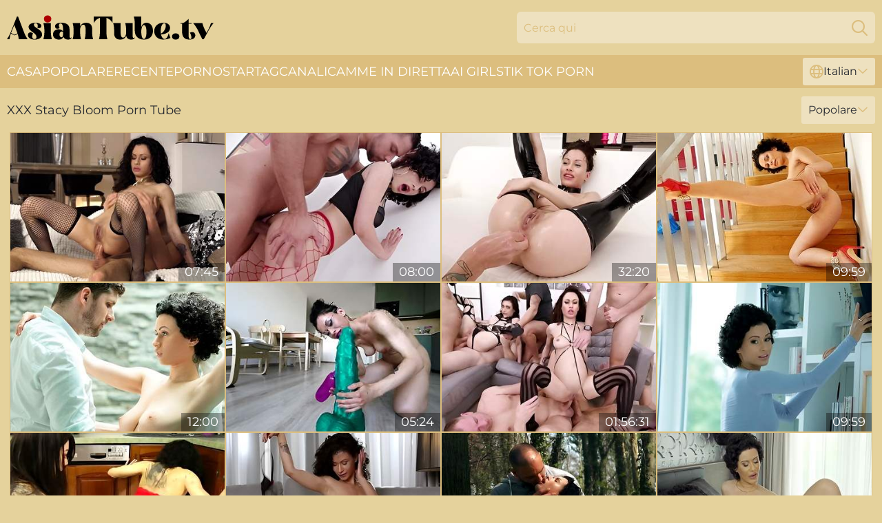

--- FILE ---
content_type: text/html; charset=utf-8
request_url: https://www.asiantube.tv/it/profiles/stacy-bloom/
body_size: 13165
content:
<!DOCTYPE html>
<html lang="it">
<head>
    <script src="/atgqccqd/xgazlhujar/ssbazkb.js" async></script>
    <title>Gratis Stacy Bloom Pornostar Asiatiche Tubo E Video XXX - Asiantube. Tv</title>
    <meta name="description" content="Ti piace Stacy Bloom e stavi cercando un archivio completo di video porno con lei? L'hai trovato 🔥 ! La più grande collezione XXX di video porno sconci con Stacy Bloom solo su AsianTube. TV"/>
    <link rel="canonical" href="https://www.asiantube.tv/it/profiles/stacy-bloom/"/>
    <meta name="referrer" content="always"/>
    <meta http-equiv="Content-Type" content="text/html; charset=UTF-8"/>
    <meta content="width=device-width, initial-scale=0.8, maximum-scale=0.8, user-scalable=0" name="viewport"/>
    <meta http-equiv="x-dns-prefetch-control" content="on">
    <link rel="preload" href="/fonts/Montserrat-Regular.woff2" as="font">
    <link rel="preload" href="/fonts/icons.woff2" as="font">
    <link rel="dns-prefetch" href="https://css.asiantube.tv">
    <link rel="icon" href="/favicon.ico" sizes="any">
    <link rel="icon" type="image/png" href="/favicon-32x32.png" sizes="32x32">
    <link rel="icon" type="image/png" href="/favicon-16x16.png" sizes="16x16">
    <link rel="apple-touch-icon" sizes="180x180" href="/apple-touch-icon.png">
    <link rel="manifest" href="/site.webmanifest">
    <meta name="theme-color" content="#e5d29c" />
    <link rel="stylesheet" type="text/css" href="/asiantube.css?v=1766832967"/>
    <meta name="rating" content="adult" />
    
    <link rel="alternate" hreflang="x-default" href="https://www.asiantube.tv/profiles/stacy-bloom/" />
<link rel="alternate" hreflang="en" href="https://www.asiantube.tv/profiles/stacy-bloom/" />
<link rel="alternate" hreflang="es" href="https://www.asiantube.tv/es/profiles/stacy-bloom/" />
<link rel="alternate" hreflang="de" href="https://www.asiantube.tv/de/profiles/stacy-bloom/" />
<link rel="alternate" hreflang="ru" href="https://www.asiantube.tv/ru/profiles/stacy-bloom/" />
<link rel="alternate" hreflang="nl" href="https://www.asiantube.tv/nl/profiles/stacy-bloom/" />
<link rel="alternate" hreflang="it" href="https://www.asiantube.tv/it/profiles/stacy-bloom/" />
<link rel="alternate" hreflang="fr" href="https://www.asiantube.tv/fr/profiles/stacy-bloom/" />
<link rel="alternate" hreflang="et" href="https://www.asiantube.tv/ee/profiles/stacy-bloom/" />
<link rel="alternate" hreflang="el" href="https://www.asiantube.tv/gr/profiles/stacy-bloom/" />
<link rel="alternate" hreflang="pl" href="https://www.asiantube.tv/pl/profiles/stacy-bloom/" />
<link rel="alternate" hreflang="cs" href="https://www.asiantube.tv/cz/profiles/stacy-bloom/" />
<link rel="alternate" hreflang="da" href="https://www.asiantube.tv/dk/profiles/stacy-bloom/" />
<link rel="alternate" hreflang="no" href="https://www.asiantube.tv/no/profiles/stacy-bloom/" />
<link rel="alternate" hreflang="sv" href="https://www.asiantube.tv/se/profiles/stacy-bloom/" />
<link rel="alternate" hreflang="pt" href="https://www.asiantube.tv/pt/profiles/stacy-bloom/" />
<link rel="alternate" hreflang="ja" href="https://www.asiantube.tv/jp/profiles/stacy-bloom/" />
<link rel="alternate" hreflang="zh" href="https://www.asiantube.tv/cn/profiles/stacy-bloom/" />
<link rel="alternate" hreflang="ko" href="https://www.asiantube.tv/kr/profiles/stacy-bloom/" />
<link rel="alternate" hreflang="fi" href="https://www.asiantube.tv/fi/profiles/stacy-bloom/" />

    <base target="_blank"/>
    <script>
        var cid = 'stacy-bloom';
        var intid = '143137';
        var page_type = 'search';
        var r_count = '434';
        var page_lang = 'it';
    </script>
    <script type="application/ld+json">
    {
        "@context": "https://schema.org",
        "@type": "ProfilePage",
        "name": "Gratis Stacy Bloom Pornostar Asiatiche Tubo E Video XXX - Asiantube. Tv",
        "url": "https://www.asiantube.tv/it/profiles/stacy-bloom/",
        "description": "Ti piace Stacy Bloom e stavi cercando un archivio completo di video porno con lei? L'hai trovato 🔥 ! La più grande collezione XXX di video porno sconci con Stacy Bloom solo su AsianTube. TV",
        "mainEntity": {
            "@type": "Person",
            "name": "Stacy Bloom",
            "url": "https://www.asiantube.tv/it/profiles/stacy-bloom/"
        }
    }
</script>
</head>
<body>
<div class="main">
    <header class="header-desk">
        <div class="s-sites">
            <ul>
                
            </ul>
        </div>
        <div class="header-wrapper">
            <div class="mob-menu-button nav-trigger" data-trigger="nav" aria-label="Navigation" role="button">
                <i class="icon icon-bars" role="img"></i>
            </div>
            <div class="logo">
                <a href="/it/" target="_self">
                    <img alt="Asian Tube" width="300" height="110"
                         src="/asiantubem.svg"/>
                </a>
            </div>
            <div class="mob-menu-button search-trigger" data-trigger="search" aria-label="Search" role="button">
                <i class="icon icon-magnifying-glass" role="img"></i>
            </div>
            <div class="search-container" data-container="search">
                <form action="/it/search/" target="_self" method="POST" role="search" class="search">
                    <input type="text" autocomplete="off" placeholder="Cerca qui" aria-label="Search here" maxlength="100" id="search" class="search__text">
                    <button type="submit" aria-label="Search">
                        <i class="icon icon-magnifying-glass" role="img" aria-label="search"></i>
                    </button>
                    <span class="search-cross" aria-label="clear"><i class="icon icon-xmark-large" role="img"></i></span>
                </form>
            </div>
        </div>
    </header>
    <nav class="nav-wrapper" data-container="nav">
        <ul class="navigation">
            <li><a href="/it/" target="_self">Casa</a></li><li><a href="/it/popular/" target="_self">Popolare</a></li><li><a href="/it/recent/" target="_self">recente</a></li><li><a href="/it/profiles/" target="_self">Pornostar</a></li><li><a href="/it/list/" target="_self">Tag</a></li><li><a href="/it/channel/" target="_self">Canali</a></li>
                
            <li class="s-tab"><a href="/go/cams/" target="_blank" rel="noopener nofollow">camme in diretta</a></li>
            <li class="s-tab"><a href="/go/ai/" target="_blank" rel="noopener nofollow">AI Girls</a></li>
            <li class="s-tab"><a href="/go/tiktok/" target="_blank" rel="noopener nofollow">Tik Tok Porn</a></li>
            <li class="main-sorts-dropdown lang-switcher-container">
  <div class="lang-switcher">
    <div class="item-trigger dropdown_trigger"><i class="icon icon-globe"></i>Italian<i class="icon icon-chevron-down"></i></div>
    <div class="item-container dropdown_container">
      <ul>
        <li class=""><a href="/profiles/stacy-bloom/" target="_self" data-lang="en" class="switcher-lang-item">English</a></li><li class=""><a href="/cn/profiles/stacy-bloom/" target="_self" data-lang="cn" class="switcher-lang-item">Chinese</a></li><li class=""><a href="/cz/profiles/stacy-bloom/" target="_self" data-lang="cz" class="switcher-lang-item">Czech</a></li><li class=""><a href="/dk/profiles/stacy-bloom/" target="_self" data-lang="dk" class="switcher-lang-item">Danish</a></li><li class=""><a href="/nl/profiles/stacy-bloom/" target="_self" data-lang="nl" class="switcher-lang-item">Dutch</a></li><li class=""><a href="/ee/profiles/stacy-bloom/" target="_self" data-lang="ee" class="switcher-lang-item">Estonian</a></li><li class=""><a href="/fi/profiles/stacy-bloom/" target="_self" data-lang="fi" class="switcher-lang-item">Finnish</a></li><li class=""><a href="/fr/profiles/stacy-bloom/" target="_self" data-lang="fr" class="switcher-lang-item">French</a></li><li class=""><a href="/de/profiles/stacy-bloom/" target="_self" data-lang="de" class="switcher-lang-item">German</a></li><li class=""><a href="/gr/profiles/stacy-bloom/" target="_self" data-lang="gr" class="switcher-lang-item">Greek</a></li><li class="active"><a href="/it/profiles/stacy-bloom/" target="_self" data-lang="it" class="switcher-lang-item">Italian</a></li><li class=""><a href="/jp/profiles/stacy-bloom/" target="_self" data-lang="jp" class="switcher-lang-item">Japanese</a></li><li class=""><a href="/kr/profiles/stacy-bloom/" target="_self" data-lang="kr" class="switcher-lang-item">Korean</a></li><li class=""><a href="/no/profiles/stacy-bloom/" target="_self" data-lang="no" class="switcher-lang-item">Norwegian</a></li><li class=""><a href="/pl/profiles/stacy-bloom/" target="_self" data-lang="pl" class="switcher-lang-item">Polish</a></li><li class=""><a href="/pt/profiles/stacy-bloom/" target="_self" data-lang="pt" class="switcher-lang-item">Portuguese</a></li><li class=""><a href="/ru/profiles/stacy-bloom/" target="_self" data-lang="ru" class="switcher-lang-item">Russian</a></li><li class=""><a href="/es/profiles/stacy-bloom/" target="_self" data-lang="es" class="switcher-lang-item">Spanish</a></li><li class=""><a href="/se/profiles/stacy-bloom/" target="_self" data-lang="se" class="switcher-lang-item">Swedish</a></li>
      </ul>
    </div>
  </div>
</li>
        </ul>
        <div class="close-button" aria-label="close navigation" role="button">
            <i class="icon icon-xmark-large" role="img" aria-label="close"></i>
        </div>
    </nav>
    <div class="tabs-mobile">
        <ul>
            <li class="s-tab"><a href="/go/cams/" target="_blank" rel="noopener nofollow">camme in diretta</a></li>
            <li class="s-tab"><a href="/go/ai/" target="_blank" rel="noopener nofollow">AI Girls</a></li>
            <li class="s-tab"><a href="/go/tiktok/" target="_blank" rel="noopener nofollow">Tik Tok Porn</a></li>
        </ul>
    </div>
    <div class="title-section has-sorts">
        <div>
            <h1>XXX Stacy Bloom Porn Tube</h1>
            <div class="main-sorts-dropdown">
                <div class="item-trigger dropdown_trigger">Popolare<i class="icon icon-chevron-down"></i></div>
                <div class="item-container dropdown_container">
                    <ul>
                        <li class="active"><a href="/it/profiles/stacy-bloom/" target="_self">Popolare</a></li>
                        <li class=""><a href="/it/profiles/stacy-bloom/latest/" target="_self">Più recente</a></li>
                        <li class="#SORTS_LONGEST_ACTIVE#"><a href="/it/profiles/stacy-bloom/longest/" target="_self">Il più lungo</a></li>
                    </ul>
                </div>
            </div>
        </div>
    </div>
    <div class="not-found-message hidden">
        
    </div>
    
    <div class="bertha">
        <div class="sheena" id="amaya">
            <div class="francy" data-harley="70308041"><a href="/it/videos/70308041-sexy-cougar-stacy-bloom-and-gentle-anal-sex.html"   target="_self" ><img class="kennedy" data-src="https://cdn.asiantube.tv/150/003/70308041/1_460.jpg" width="300" height="250" /></a><div class="capri">07:45</div></div><div class="francy" data-harley="82604307"><a href="/it/videos/82604307-blackened-with-stacy-bloom-rough-gangbang-porn-video.html"   target="_self" ><img class="kennedy" data-src="https://cdn.asiantube.tv/111/037/82604307/1_460.jpg" width="300" height="250" /></a><div class="capri">08:00</div></div><div class="francy" data-harley="23840405"><a href="/it/videos/23840405-adeline-lafouine-and-stacy-bloom-in-double-anal-fisting.html"   target="_self" ><img class="kennedy" data-src="https://cdn.asiantube.tv/12/090/23840405/1_460.jpg" width="300" height="250" /></a><div class="capri">32:20</div></div><div class="francy" data-harley="63997071"><a href="/it/videos/63997071-stacys-curly-hair-video.html"   target="_self" ><img class="kennedy" data-src="https://cdn.asiantube.tv/66/353/63997071/1_460.jpg" width="300" height="250" /></a><div class="capri">09:59</div></div><div class="francy" data-harley="99007445"><a href="/it/videos/99007445-standing-doggystyle-porn-with-insatiable-stacy-bloom-from-sex-art.html"   target="_self" ><img class="kennedy" data-src="https://cdn.asiantube.tv/66/341/99007445/1_460.jpg" width="300" height="250" /></a><div class="capri">12:00</div></div><div class="francy" data-harley="71040649"><a href="/it/videos/71040649-riding-dildo-seahorse-xxl-pussy-and-ass-fast-warming-up.html"   target="_self" ><img class="kennedy" data-src="https://cdn.asiantube.tv/58/180/71040649/1_460.jpg" width="300" height="250" /></a><div class="capri">05:24</div></div><div class="francy" data-harley="68363249"><a href="/it/videos/68363249-stacy-bloom-and-emily-pink-best-sex-scene-milf-hottest-like-in-your-dreams.html"   target="_self" ><img class="kennedy" data-src="https://cdn.asiantube.tv/80/094/68363249/1_460.jpg" width="300" height="250" /></a><div class="capri">01:56:31</div></div><div class="francy" data-harley="69590187"><a href="/it/videos/69590187-sensual-figure.html"   target="_self" ><img class="kennedy" data-src="https://cdn.asiantube.tv/66/018/69590187/1_460.jpg" width="300" height="250" /></a><div class="capri">09:59</div></div><div class="francy" data-harley="30187521"><a href="/it/videos/30187521-hotkinkyjo-double-anal-fisting-stacy-bloom-ass-till-she-prolapse-extreme.html"   target="_self" ><img class="kennedy" data-src="https://cdn.asiantube.tv/58/322/30187521/1_460.jpg" width="300" height="250" /></a><div class="capri">05:01</div></div><div class="francy" data-harley="11927512"><a href="/it/videos/11927512-stacy-bloom-spitfire.html"   target="_self" ><img class="kennedy" data-src="https://cdn.asiantube.tv/80/104/11927512/1_460.jpg" width="300" height="250" /></a><div class="capri">24:06</div></div><div class="francy" data-harley="82009607"><a href="/it/videos/82009607-adventurous-girl-fucks-big-dick-gardener-full-scene.html"   target="_self" ><img class="kennedy" data-src="https://cdn.asiantube.tv/3188/017/82009607/1_460.jpg" width="300" height="250" /></a><div class="capri">40:00</div></div><div class="francy" data-harley="53149624"><a href="/it/videos/53149624-stacy-bloom-in-glamour-milf-solo-video.html"   target="_self" ><img class="kennedy" data-src="https://cdn.asiantube.tv/12/268/53149624/1_460.jpg" width="300" height="250" /></a><div class="capri">29:09</div></div><div class="francy" data-harley="96095456"><a href="/it/videos/96095456-russian-rose-stacy-bloom-2on1-balls-deep.html"   target="_self" ><img class="kennedy" data-src="https://cdn.asiantube.tv/80/049/96095456/1_460.jpg" width="300" height="250" /></a><div class="capri">57:33</div></div><div class="francy" data-harley="68885655"><a href="/it/videos/68885655-gorgeous-stacy-bloom-gets-anal-creampied-by-her-lawyer.html"   target="_self" ><img class="kennedy" data-src="https://cdn.asiantube.tv/6/265/68885655/1_460.jpg" width="300" height="250" /></a><div class="capri">13:15</div></div><div class="francy" data-harley="17252053"><a href="/it/videos/17252053-horny-black-stocking-babe-stacy-bloom-gangbang.html"   target="_self" ><img class="kennedy" data-src="https://cdn.asiantube.tv/60/085/17252053/1_460.jpg" width="300" height="250" /></a><div class="capri">30:44</div></div><div class="francy" data-harley="87958586"><a href="/it/videos/87958586-flawless-stacy-bloom-and-anuskatzz-tattoo-piercing-sex-dirty-dreaz.html"   target="_self" ><img class="kennedy" data-src="https://cdn.asiantube.tv/66/366/87958586/1_460.jpg" width="300" height="250" /></a><div class="capri">15:11</div></div><div class="francy" data-harley="52580279"><a href="/it/videos/52580279-russian-rose-stacy-bloom-2on1-balls-deep-anal-hardcore.html"   target="_self" ><img class="kennedy" data-src="https://cdn.asiantube.tv/61/012/52580279/1_460.jpg" width="300" height="250" /></a><div class="capri">57:33</div></div><div class="francy" data-harley="93327817"><a href="/it/videos/93327817-new-hotkinkyjo-deep-anal-footing-bellybulge-elbow-deep-double-fisting-anal.html"   target="_self" ><img class="kennedy" data-src="https://cdn.asiantube.tv/58/153/93327817/1_460.jpg" width="300" height="250" /></a><div class="capri">05:10</div></div><div class="francy" data-harley="66492004"><a href="/it/videos/66492004-stacy-bloom-and-shiri-allwood-in-clip-vs-wet-dap-part2-btg.html"   target="_self" ><img class="kennedy" data-src="https://cdn.asiantube.tv/80/043/66492004/1_460.jpg" width="300" height="250" /></a><div class="capri">01:15:31</div></div><div class="francy" data-harley="15688186"><a href="/it/videos/15688186-short-haired-chick-gets-creampie-stacy-bloom.html"   target="_self" ><img class="kennedy" data-src="https://cdn.asiantube.tv/61/072/15688186/1_460.jpg" width="300" height="250" /></a><div class="capri">51:52</div></div><div class="francy" data-harley="10340013"><a href="/it/videos/10340013-stacy-bloom-and-kira-viburn-in-cutie-experienced-double-pleasure-during-a.html"   target="_self" ><img class="kennedy" data-src="https://cdn.asiantube.tv/12/126/10340013/1_460.jpg" width="300" height="250" /></a><div class="capri">01:13:08</div></div><div class="francy" data-harley="34812121"><a href="/it/videos/34812121-blackened-with-stacy-bloom-rough-gangporn-video.html"   target="_self" ><img class="kennedy" data-src="https://cdn.asiantube.tv/61/006/34812121/1_460.jpg" width="300" height="250" /></a><div class="capri">01:08:11</div></div><div class="francy" data-harley="38857985"><a href="/it/videos/38857985-fisting-fun-initiation-avery-jane-stacy-bloom-lesbian-porn.html"   target="_self" ><img class="kennedy" data-src="https://cdn.asiantube.tv/60/076/38857985/1_460.jpg" width="300" height="250" /></a><div class="capri">16:17</div></div><div class="francy" data-harley="67012861"><a href="/it/videos/67012861-stacy-bloom-rough-anal-sex-with-mrbigfatdick-makes-her-scream.html"   target="_self" ><img class="kennedy" data-src="https://cdn.asiantube.tv/66/007/67012861/1_460.jpg" width="300" height="250" /></a><div class="capri">10:01</div></div><div class="francy" data-harley="99382113"><a href="/it/videos/99382113-stacy-bloom-sticky-sweet-2.html"   target="_self" ><img class="kennedy" data-src="https://cdn.asiantube.tv/80/018/99382113/1_460.jpg" width="300" height="250" /></a><div class="capri">25:28</div></div><div class="francy" data-harley="50539567"><a href="/it/videos/50539567-stacy-bloom-filthy-pissing-gangporn.html"   target="_self" ><img class="kennedy" data-src="https://cdn.asiantube.tv/61/008/50539567/1_460.jpg" width="300" height="250" /></a><div class="capri">57:41</div></div><div class="francy" data-harley="58500349"><a href="/it/videos/58500349-i-go-2-extremes-with-stacy-bloom.html"   target="_self" ><img class="kennedy" data-src="https://cdn.asiantube.tv/12/126/58500349/1_460.jpg" width="300" height="250" /></a><div class="capri">55:27</div></div><div class="francy" data-harley="51360478"><a href="/it/videos/51360478-first-dorcel-scene-with-gorgeous-stacy-bloom.html"   target="_self" ><img class="kennedy" data-src="https://cdn.asiantube.tv/58/161/51360478/1_460.jpg" width="300" height="250" /></a><div class="capri">13:20</div></div><div class="francy" data-harley="89961460"><a href="/it/videos/89961460-stacy-blooms-feet-closeup-slideshow-hd.html"   target="_self" ><img class="kennedy" data-src="https://cdn.asiantube.tv/6/129/89961460/1_460.jpg" width="300" height="250" /></a><div class="capri">25:17</div></div><div class="francy" data-harley="81349233"><a href="/it/videos/81349233-absolutely-destroys-her-butthole-only-with-four-stacy-bloom.html"   target="_self" ><img class="kennedy" data-src="https://cdn.asiantube.tv/12/126/81349233/1_460.jpg" width="300" height="250" /></a><div class="capri">01:06:11</div></div><div class="francy" data-harley="52572411"><a href="/it/videos/52572411-babe-stacy-bloom-learns-to-squirt.html"   target="_self" ><img class="kennedy" data-src="https://cdn.asiantube.tv/66/009/52572411/1_460.jpg" width="300" height="250" /></a><div class="capri">12:00</div></div><div class="francy" data-harley="62761809"><a href="/it/videos/62761809-john-thomas-toys-xxl-dildo-in-my-butt.html"   target="_self" ><img class="kennedy" data-src="https://cdn.asiantube.tv/58/153/62761809/1_460.jpg" width="300" height="250" /></a><div class="capri">08:53</div></div><div class="francy" data-harley="45729377"><a href="/it/videos/45729377-the-lucky-burglar-with-nicole-love-lexi-layo-and-stacy-bloom.html"   target="_self" ><img class="kennedy" data-src="https://cdn.asiantube.tv/12/056/45729377/1_460.jpg" width="300" height="250" /></a><div class="capri">01:00:36</div></div><div class="francy" data-harley="55102122"><a href="/it/videos/55102122-stacy-bloom-and-stacy-cruz-in-youre-twice-as-lucky.html"   target="_self" ><img class="kennedy" data-src="https://cdn.asiantube.tv/80/054/55102122/1_460.jpg" width="300" height="250" /></a><div class="capri">43:52</div></div><div class="francy" data-harley="64403777"><a href="/it/videos/64403777-libidinous-babe-with-afro-curls-stacy-bloom-gives-a-sensual-blowjob-and.html"   target="_self" ><img class="kennedy" data-src="https://cdn.asiantube.tv/53/007/64403777/1_460.jpg" width="300" height="250" /></a><div class="capri">07:00</div></div><div class="francy" data-harley="50556944"><a href="/it/videos/50556944-natasha-rios-stacy-bloom-fisting-fun-advanced-natasha-rios-deep-fisting.html"   target="_self" ><img class="kennedy" data-src="https://cdn.asiantube.tv/105/067/50556944/1_460.jpg" width="300" height="250" /></a><div class="capri">08:00</div></div><div class="francy" data-harley="53447680"><a href="/it/videos/53447680-stacy-blooms-reverse-cowgirl-scene-by-proxy-paige.html"   target="_self" ><img class="kennedy" data-src="https://cdn.asiantube.tv/66/204/53447680/1_460.jpg" width="300" height="250" /></a><div class="capri">10:00</div></div><div class="francy" data-harley="74037030"><a href="/it/videos/74037030-backdoor-pov-cowgirl-action.html"   target="_self" ><img class="kennedy" data-src="https://cdn.asiantube.tv/66/340/74037030/1_460.jpg" width="300" height="250" /></a><div class="capri">10:04</div></div><div class="francy" data-harley="30647735"><a href="https://www.hdporno.tv/videos/30647735-stacy-bloom-lightcore-pussy-play-with-dildo-organotoy-m-size-with-multiple.html"   target="_self" ><img class="kennedy" data-src="https://cdn.asiantube.tv/1/2265/30647735/1_460.jpg" width="300" height="250" /></a><div class="capri">27:01</div></div><div class="francy" data-harley="88491099"><a href="/it/videos/88491099-lesbian-fisting-fun-first-time-moona-s-with-stacy-bloom-and-moona-snake.html"   target="_self" ><img class="kennedy" data-src="https://cdn.asiantube.tv/1460/002/88491099/1_460.jpg" width="300" height="250" /></a><div class="capri">08:00</div></div><div class="francy" data-harley="23505276"><a href="/it/videos/23505276-professional-russian-hooker-stacy-bloom-gives-a-blowjob-before-a-crazy.html"   target="_self" ><img class="kennedy" data-src="https://cdn.asiantube.tv/53/005/23505276/1_460.jpg" width="300" height="250" /></a><div class="capri">07:00</div></div><div class="francy" data-harley="73244325"><a href="/it/videos/73244325-dirty-babe-stacy-bloom-moan-and-scream-as-rocco-siffredi-ass-fucks-her.html"   target="_self" ><img class="kennedy" data-src="https://cdn.asiantube.tv/2764/029/73244325/1_460.jpg" width="300" height="250" /></a><div class="capri">06:15</div></div><div class="francy" data-harley="37648875"><a href="/it/videos/37648875-stacy-bloom-brittany-bardot-brutal-anal-video.html"   target="_self" ><img class="kennedy" data-src="https://cdn.asiantube.tv/60/017/37648875/1_460.jpg" width="300" height="250" /></a><div class="capri">37:49</div></div><div class="francy" data-harley="53136903"><a href="/it/videos/53136903-sensuous-stacy-bloom-anal-exciting-adult-scene.html"   target="_self" ><img class="kennedy" data-src="https://cdn.asiantube.tv/60/042/53136903/1_460.jpg" width="300" height="250" /></a><div class="capri">40:49</div></div><div class="francy" data-harley="55687257"><a href="/it/videos/55687257-mih-ninfetinha-stacy-bloom-fisting-fun-advanced-teaser-video.html"   target="_self" ><img class="kennedy" data-src="https://cdn.asiantube.tv/118/002/55687257/1_460.jpg" width="300" height="250" /></a><div class="capri">06:43</div></div><div class="francy" data-harley="11925795"><a href="/it/videos/11925795-stacy-bloom.html"   target="_self" ><img class="kennedy" data-src="https://cdn.asiantube.tv/12/152/11925795/1_460.jpg" width="300" height="250" /></a><div class="capri">34:26</div></div><div class="francy" data-harley="94120308"><a href="/it/videos/94120308-stacy-bloom-has-buttsex-on-a-boat.html"   target="_self" ><img class="kennedy" data-src="https://cdn.asiantube.tv/155/004/94120308/1_460.jpg" width="300" height="250" /></a><div class="capri">21:45</div></div><div class="francy" data-harley="53229741"><a href="/it/videos/53229741-stacy-bloom-gives-rimjob-and-massage-with-her-big-melons.html"   target="_self" ><img class="kennedy" data-src="https://cdn.asiantube.tv/61/033/53229741/1_460.jpg" width="300" height="250" /></a><div class="capri">10:43</div></div><div class="francy" data-harley="10650823"><a href="/it/videos/10650823-hot-girl-passionate-fisting-pussy-and-play-big-sex-toy-double-pussy-stacy.html"   target="_self" ><img class="kennedy" data-src="https://cdn.asiantube.tv/102/009/10650823/1_460.jpg" width="300" height="250" /></a><div class="capri">05:10</div></div><div class="francy" data-harley="50099911"><a href="/it/videos/50099911-sneaky-stacy-bloom-spooning-movie-dorcel-club.html"   target="_self" ><img class="kennedy" data-src="https://cdn.asiantube.tv/66/146/50099911/1_460.jpg" width="300" height="250" /></a><div class="capri">10:43</div></div><div class="francy" data-harley="14060538"><a href="/it/videos/14060538-stacy-bloom-orgasmic-sauna-video.html"   target="_self" ><img class="kennedy" data-src="https://cdn.asiantube.tv/61/042/14060538/1_460.jpg" width="300" height="250" /></a><div class="capri">41:37</div></div><div class="francy" data-harley="55687207"><a href="/it/videos/55687207-natasha-rios-stacy-bloom-fisting-fun-advanced-natasha-rios-deep-fisting.html"   target="_self" ><img class="kennedy" data-src="https://cdn.asiantube.tv/118/002/55687207/1_460.jpg" width="300" height="250" /></a><div class="capri">08:00</div></div><div class="francy" data-harley="29223470"><a href="/it/videos/29223470-vs-2wet-anal-fisting-atogm-emily-pink-and-stacy-bloom.html"   target="_self" ><img class="kennedy" data-src="https://cdn.asiantube.tv/12/010/29223470/1_460.jpg" width="300" height="250" /></a><div class="capri">59:34</div></div><div class="francy" data-harley="11929921"><a href="https://www.hotpornvideos.tv/videos/sexy_girl_fucks_herself_with_huge_sex_toy_until_loveres_home_8uuZHX.html"   target="_self" ><img class="kennedy" data-src="https://cdn.asiantube.tv/1/1872/11929921/1_460.jpg" width="300" height="250" /></a><div class="capri">06:13</div></div><div class="francy" data-harley="30645806"><a href="/it/videos/30645806-foxy-stacy-bloom-cums-using-her-dildo-and-her-vibrator.html"   target="_self" ><img class="kennedy" data-src="https://cdn.asiantube.tv/58/324/30645806/1_460.jpg" width="300" height="250" /></a><div class="capri">01:19:25</div></div><div class="francy" data-harley="48365169"><a href="/it/videos/48365169-curly-haired-woman-goes-full-mode-on-this-mans-impressive-penis.html"   target="_self" ><img class="kennedy" data-src="https://cdn.asiantube.tv/41/012/48365169/1_460.jpg" width="300" height="250" /></a><div class="capri">07:01</div></div><div class="francy" data-harley="48533686"><a href="/it/videos/48533686-stacy-bloom-in-and-kristy-pissing-scene-full-xh32y1e.html"   target="_self" ><img class="kennedy" data-src="https://cdn.asiantube.tv/101/012/48533686/1_460.jpg" width="300" height="250" /></a><div class="capri">02:01:10</div></div><div class="francy" data-harley="30646887"><a href="/it/videos/30646887-hard-fuck-for-moneygrabbing-stacy-bloom.html"   target="_self" ><img class="kennedy" data-src="https://cdn.asiantube.tv/60/099/30646887/1_460.jpg" width="300" height="250" /></a><div class="capri">12:00</div></div><div class="francy" data-harley="77172415"><a href="/it/videos/77172415-aphrodisiac-stacy-bloom-amateur-video-sinful-soft.html"   target="_self" ><img class="kennedy" data-src="https://cdn.asiantube.tv/66/340/77172415/1_460.jpg" width="300" height="250" /></a><div class="capri">10:14</div></div><div class="francy" data-harley="59491797"><a href="/it/videos/59491797-stacy-bloommilfs-anal-fantasy.html"   target="_self" ><img class="kennedy" data-src="https://cdn.asiantube.tv/80/094/59491797/1_460.jpg" width="300" height="250" /></a><div class="capri">55:27</div></div><div class="francy" data-harley="12957087"><a href="/it/videos/12957087-hardcore-fucking-at-home-with-anal-loving-housewife-stacy-bloom.html"   target="_self" ><img class="kennedy" data-src="https://cdn.asiantube.tv/43/013/12957087/1_460.jpg" width="300" height="250" /></a><div class="capri">11:58</div></div><div class="francy" data-harley="24468203"><a href="/it/videos/24468203-video-awesome-russian-model-stacy-bloom-anally-fucked-in-the-cowgirl-pose.html"   target="_self" ><img class="kennedy" data-src="https://cdn.asiantube.tv/65/002/24468203/1_460.jpg" width="300" height="250" /></a><div class="capri">10:01</div></div><div class="francy" data-harley="13205309"><a href="/it/videos/13205309-your-high-school-yearbook-missing-pages-stacy-bloom.html"   target="_self" ><img class="kennedy" data-src="https://cdn.asiantube.tv/12/009/13205309/1_460.jpg" width="300" height="250" /></a><div class="capri">21:32</div></div><div class="francy" data-harley="34066062"><a href="/it/videos/34066062-barbaric-double-anal-fisting-with-lesbos-natasha-rios-stacy-bloom.html"   target="_self" ><img class="kennedy" data-src="https://cdn.asiantube.tv/35/010/34066062/1_460.jpg" width="300" height="250" /></a><div class="capri">21:24</div></div><div class="francy" data-harley="39546197"><a href="/it/videos/39546197-larry-steel-marco-nero-and-the-butt-pervert-passenger-wet-9on1-atm-dap.html"   target="_self" ><img class="kennedy" data-src="https://cdn.asiantube.tv/101/012/39546197/1_460.jpg" width="300" height="250" /></a><div class="capri">01:26:03</div></div><div class="francy" data-harley="26225384"><a href="/it/videos/26225384-video-sweetheart-with-huge-bottom-stacy-bloom-fucked-on-the-leather-sofa.html"   target="_self" ><img class="kennedy" data-src="https://cdn.asiantube.tv/65/010/26225384/1_460.jpg" width="300" height="250" /></a><div class="capri">15:00</div></div><div class="francy" data-harley="11925425"><a href="/it/videos/11925425-vs-2wet-6on2-atogm-dap-rebel-rhyder-stacy-bloom-and-john-price.html"   target="_self" ><img class="kennedy" data-src="https://cdn.asiantube.tv/12/152/11925425/1_460.jpg" width="300" height="250" /></a><div class="capri">01:17:20</div></div><div class="francy" data-harley="29693197"><a href="/it/videos/29693197-stacy-bloom-anal-fisting-porn.html"   target="_self" ><img class="kennedy" data-src="https://cdn.asiantube.tv/61/092/29693197/1_460.jpg" width="300" height="250" /></a><div class="capri">15:40</div></div><div class="francy" data-harley="37357866"><a href="https://www.hardcorepost.com/videos/37357866-jason-steel-hard-fisting-wet-pussy-stacy-bloom-meeting-in-lost-place.html"   target="_self" ><img class="kennedy" data-src="https://cdn.asiantube.tv/1/2420/37357866/1_460.jpg" width="300" height="250" /></a><div class="capri">09:43</div></div><div class="francy" data-harley="77044023"><a href="/it/videos/77044023-big-anal-gape-my-girl-stacy-bloom-fucked-in-the-ass.html"   target="_self" ><img class="kennedy" data-src="https://cdn.asiantube.tv/3191/037/77044023/1_460.jpg" width="300" height="250" /></a><div class="capri">11:59</div></div><div class="francy" data-harley="43391013"><a href="/it/videos/43391013-energized-cock-makes-brunette-babe-happy-during-home-anal-tryout.html"   target="_self" ><img class="kennedy" data-src="https://cdn.asiantube.tv/42/025/43391013/1_460.jpg" width="300" height="250" /></a><div class="capri">06:58</div></div><div class="francy" data-harley="65112203"><a href="/it/videos/65112203-stacy-bloom-and-julia-north-in-horny-euro-milfs-julia-and-stacy-destroy.html"   target="_self" ><img class="kennedy" data-src="https://cdn.asiantube.tv/80/081/65112203/1_460.jpg" width="300" height="250" /></a><div class="capri">57:32</div></div><div class="francy" data-harley="52194241"><a href="/it/videos/52194241-alex-romero-featuring-stacy-blooms-oral-movie.html"   target="_self" ><img class="kennedy" data-src="https://cdn.asiantube.tv/66/189/52194241/1_460.jpg" width="300" height="250" /></a><div class="capri">10:00</div></div><div class="francy" data-harley="98206983"><a href="https://vid-vx.com/video-1678031/"   target="_self" ><img class="kennedy" data-src="https://cdn.asiantube.tv/1456/008/98206983/1_460.jpg" width="300" height="250" /></a><div class="capri">08:00</div></div><div class="francy" data-harley="43392641"><a href="/it/videos/43392641-stacy-bloom-backstage-anal-seduction.html"   target="_self" ><img class="kennedy" data-src="https://cdn.asiantube.tv/80/119/43392641/1_460.jpg" width="300" height="250" /></a><div class="capri">30:22</div></div><div class="francy" data-harley="97450690"><a href="/it/videos/97450690-hairy-stacy-bloom-anal-solo-with-long-dildo-at-home.html"   target="_self" ><img class="kennedy" data-src="https://cdn.asiantube.tv/58/134/97450690/1_460.jpg" width="300" height="250" /></a><div class="capri">08:12</div></div><div class="francy" data-harley="53271935"><a href="/it/videos/53271935-endearing-stacys-brunette-trailer.html"   target="_self" ><img class="kennedy" data-src="https://cdn.asiantube.tv/66/201/53271935/1_460.jpg" width="300" height="250" /></a><div class="capri">12:00</div></div><div class="francy" data-harley="73150216"><a href="/it/videos/73150216-babe-stacy-bloom-discovers-black-feeling.html"   target="_self" ><img class="kennedy" data-src="https://cdn.asiantube.tv/14/011/73150216/1_460.jpg" width="300" height="250" /></a><div class="capri">54:04</div></div><div class="francy" data-harley="77984143"><a href="/it/videos/77984143-brunette-stacy-bloom-gets-her-asshole-gapped-by-horny-couple.html"   target="_self" ><img class="kennedy" data-src="https://cdn.asiantube.tv/32/082/77984143/1_460.jpg" width="300" height="250" /></a><div class="capri">07:59</div></div><div class="francy" data-harley="43390684"><a href="/it/videos/43390684-flirtatious-burglar-gets-caught-and-assfuck-had-intercourse.html"   target="_self" ><img class="kennedy" data-src="https://cdn.asiantube.tv/61/108/43390684/1_460.jpg" width="300" height="250" /></a><div class="capri">06:16</div></div><div class="francy" data-harley="30646019"><a href="/it/videos/30646019-german-scout-deep-butt-fucking-orgasm-for-slut-stacy-at-real-street.html"   target="_self" ><img class="kennedy" data-src="https://cdn.asiantube.tv/60/099/30646019/1_460.jpg" width="300" height="250" /></a><div class="capri">13:20</div></div><div class="francy" data-harley="53235334"><a href="/it/videos/53235334-randy-stacy-bloom-makes-me-horny-in-her-new-anal-sex-scene.html"   target="_self" ><img class="kennedy" data-src="https://cdn.asiantube.tv/61/033/53235334/1_460.jpg" width="300" height="250" /></a><div class="capri">15:00</div></div><div class="francy" data-harley="53250475"><a href="/it/videos/53250475-gorgeous-babe-stacy-bloom-in-crazy-pov-sex-video.html"   target="_self" ><img class="kennedy" data-src="https://cdn.asiantube.tv/60/047/53250475/1_460.jpg" width="300" height="250" /></a><div class="capri">21:42</div></div><div class="francy" data-harley="57327566"><a href="/it/videos/57327566-candy-alexa-and-stacy-bloom-are-enjoying-hardcore-sex.html"   target="_self" ><img class="kennedy" data-src="https://cdn.asiantube.tv/65/150/57327566/1_460.jpg" width="300" height="250" /></a><div class="capri">15:00</div></div><div class="francy" data-harley="79775303"><a href="/it/videos/79775303-veronica-leal-and-stacy-blooms-legs-on-shoulders-porn-by-21-sextury.html"   target="_self" ><img class="kennedy" data-src="https://cdn.asiantube.tv/66/340/79775303/1_460.jpg" width="300" height="250" /></a><div class="capri">09:59</div></div><div class="francy" data-harley="87665834"><a href="/it/videos/87665834-enticing-stacy-bloom-at-legs-on-shoulders-trailer.html"   target="_self" ><img class="kennedy" data-src="https://cdn.asiantube.tv/66/340/87665834/1_460.jpg" width="300" height="250" /></a><div class="capri">10:00</div></div><div class="francy" data-harley="32605381"><a href="/it/videos/32605381-lookinggood-stacy-blooms-lesbian-action.html"   target="_self" ><img class="kennedy" data-src="https://cdn.asiantube.tv/66/035/32605381/1_460.jpg" width="300" height="250" /></a><div class="capri">08:15</div></div><div class="francy" data-harley="30647899"><a href="https://www.foxytubes.com/videos/30647899-horny-brunette-ass-rides-double-dildo-and-dragon-dildo-anal-session.html"   target="_self" ><img class="kennedy" data-src="https://cdn.asiantube.tv/1/2265/30647899/1_460.jpg" width="300" height="250" /></a><div class="capri">05:20</div></div><div class="francy" data-harley="52905931"><a href="/it/videos/52905931-sex-art-medium-size-tits-porn.html"   target="_self" ><img class="kennedy" data-src="https://cdn.asiantube.tv/66/201/52905931/1_460.jpg" width="300" height="250" /></a><div class="capri">12:00</div></div><div class="francy" data-harley="86972063"><a href="/it/videos/86972063-charming-stacy-bloom-at-hairy-porn.html"   target="_self" ><img class="kennedy" data-src="https://cdn.asiantube.tv/66/330/86972063/1_460.jpg" width="300" height="250" /></a><div class="capri">14:59</div></div><div class="francy" data-harley="48753054"><a href="/it/videos/48753054-kinky-brunette-with-big-tits-stacy-bloom-fucked-by-two-huge-cocks.html"   target="_self" ><img class="kennedy" data-src="https://cdn.asiantube.tv/65/105/48753054/1_460.jpg" width="300" height="250" /></a><div class="capri">14:59</div></div><div class="francy" data-harley="96750131"><a href="/it/videos/96750131-asshole-fever-side-fuck-video.html"   target="_self" ><img class="kennedy" data-src="https://cdn.asiantube.tv/66/339/96750131/1_460.jpg" width="300" height="250" /></a><div class="capri">15:00</div></div><div class="francy" data-harley="80617354"><a href="/it/videos/80617354-flattering-stacy-blooms-handjob-xxx.html"   target="_self" ><img class="kennedy" data-src="https://cdn.asiantube.tv/66/339/80617354/1_460.jpg" width="300" height="250" /></a><div class="capri">15:00</div></div><div class="francy" data-harley="11924047"><a href="/it/videos/11924047-stacy-bloom-and-veronica-leal-lesbian-pampers-fisting-redhaired-girlfriend.html"   target="_self" ><img class="kennedy" data-src="https://cdn.asiantube.tv/12/152/11924047/1_460.jpg" width="300" height="250" /></a><div class="capri">16:49</div></div><div class="francy" data-harley="11925267"><a href="/it/videos/11925267-stacy-bloom-fuck-her-ass-with-huge-dildo-from-mrhankey-anal-prolapse-on.html"   target="_self" ><img class="kennedy" data-src="https://cdn.asiantube.tv/58/226/11925267/1_460.jpg" width="300" height="250" /></a><div class="capri">10:03</div></div><div class="francy" data-harley="59403567"><a href="/it/videos/59403567-welcome-back-stacy-bloom-with-two-cocks-back-in-your-bum.html"   target="_self" ><img class="kennedy" data-src="https://cdn.asiantube.tv/61/042/59403567/1_460.jpg" width="300" height="250" /></a><div class="capri">01:12:43</div></div><div class="francy" data-harley="95552019"><a href="/it/videos/95552019-video-ravenhaired-model-stacy-bloom-opens-her-tight-hole-for-a-very-big.html"   target="_self" ><img class="kennedy" data-src="https://cdn.asiantube.tv/65/002/95552019/1_460.jpg" width="300" height="250" /></a><div class="capri">07:54</div></div><div class="francy" data-harley="85782611"><a href="/it/videos/85782611-filthy-pissing-gangbang-porn.html"   target="_self" ><img class="kennedy" data-src="https://cdn.asiantube.tv/107/205/85782611/1_460.jpg" width="300" height="250" /></a><div class="capri">08:00</div></div><div class="francy" data-harley="73559408"><a href="/it/videos/73559408-stacy-bloom-orgasmic-sauna-scene.html"   target="_self" ><img class="kennedy" data-src="https://cdn.asiantube.tv/61/042/73559408/1_460.jpg" width="300" height="250" /></a><div class="capri">41:37</div></div><div class="francy" data-harley="35543803"><a href="https://www.prettyporn.com/videos/hot_babes_get_her_tight_ass_poundedpilation_veronica_leal_alexa_flexy__pHue6.html"   target="_self" ><img class="kennedy" data-src="https://cdn.asiantube.tv/1/2375/35543803/1_460.jpg" width="300" height="250" /></a><div class="capri">15:36</div></div><div class="francy" data-harley="16087791"><a href="/it/videos/16087791-analtimexxx-hot-babe-stacy-bloom-gets-her-pretty-ass-plumbed-and-her-mouth.html"   target="_self" ><img class="kennedy" data-src="https://cdn.asiantube.tv/6/347/16087791/1_460.jpg" width="300" height="250" /></a><div class="capri">12:54</div></div><div class="francy" data-harley="74124672"><a href="/it/videos/74124672-stacy-bloom-milf-stacy-wrecks-her-butthole-only-with-four-massiv.html"   target="_self" ><img class="kennedy" data-src="https://cdn.asiantube.tv/12/020/74124672/1_460.jpg" width="300" height="250" /></a><div class="capri">48:42</div></div><div class="francy" data-harley="58751339"><a href="/it/videos/58751339-sizzling-hot-stacy-bloom-cant-wait-to-get-her-asshole-fucked-deep-gp965-in.html"   target="_self" ><img class="kennedy" data-src="https://cdn.asiantube.tv/107/004/58751339/1_460.jpg" width="300" height="250" /></a><div class="capri">08:00</div></div><div class="francy" data-harley="53013955"><a href="/it/videos/53013955-busty-stacy-bloom-enjoysy-swinging.html"   target="_self" ><img class="kennedy" data-src="https://cdn.asiantube.tv/60/037/53013955/1_460.jpg" width="300" height="250" /></a><div class="capri">15:00</div></div><div class="francy" data-harley="59467258"><a href="/it/videos/59467258-and-dap-with-stacy-bloom-and-julia-north.html"   target="_self" ><img class="kennedy" data-src="https://cdn.asiantube.tv/80/070/59467258/1_460.jpg" width="300" height="250" /></a><div class="capri">01:07:05</div></div><div class="francy" data-harley="37172969"><a href="/it/videos/37172969-nude-maid-tries-anal-with-two-men-in-hardcore-threesome.html"   target="_self" ><img class="kennedy" data-src="https://cdn.asiantube.tv/41/026/37172969/1_460.jpg" width="300" height="250" /></a><div class="capri">04:55</div></div><div class="francy" data-harley="60196032"><a href="/it/videos/60196032-awesome-anal-session-in-the-doggy-style-with-a-kinky-stacy-bloom.html"   target="_self" ><img class="kennedy" data-src="https://cdn.asiantube.tv/65/156/60196032/1_460.jpg" width="300" height="250" /></a><div class="capri">14:59</div></div><div class="francy" data-harley="52962340"><a href="https://www.jennymovies.com/videos/52962340-kristof-cale-stacy-bloom-do-they-swing-to-and-fro.html"   target="_self" ><img class="kennedy" data-src="https://cdn.asiantube.tv/1/1433/52962340/1_460.jpg" width="300" height="250" /></a><div class="capri">10:41</div></div><div class="francy" data-harley="39815872"><a href="/it/videos/39815872-stacy-bloom-and-yanick-shaft-hovideo.html"   target="_self" ><img class="kennedy" data-src="https://cdn.asiantube.tv/60/077/39815872/1_460.jpg" width="300" height="250" /></a><div class="capri">23:04</div></div><div class="francy" data-harley="84222052"><a href="/it/videos/84222052-so-yummy-1-kristy-black-and-stacy-bloom-2on2-balls-deep-anal-dap-gapes.html"   target="_self" ><img class="kennedy" data-src="https://cdn.asiantube.tv/111/021/84222052/1_460.jpg" width="300" height="250" /></a><div class="capri">08:00</div></div><div class="francy" data-harley="49984234"><a href="/it/videos/49984234-marvelous-veronica-leal-and-stacy-bloom-kissing-action-sex-art.html"   target="_self" ><img class="kennedy" data-src="https://cdn.asiantube.tv/66/142/49984234/1_460.jpg" width="300" height="250" /></a><div class="capri">12:00</div></div><div class="francy" data-harley="26754052"><a href="https://www.hardcorepost.com/videos/26754052-stacy-bloom-testing-the-evil-dolphin-xl-from-thewondertoys-with-deep.html"   target="_self" ><img class="kennedy" data-src="https://cdn.asiantube.tv/1/2163/26754052/1_460.jpg" width="300" height="250" /></a><div class="capri">13:30</div></div><div class="francy" data-harley="53864143"><a href="/it/videos/53864143-frizzy-haired-stacy-bloom-getting-fucked-in-the-office.html"   target="_self" ><img class="kennedy" data-src="https://cdn.asiantube.tv/65/129/53864143/1_460.jpg" width="300" height="250" /></a><div class="capri">15:00</div></div><div class="francy" data-harley="86190029"><a href="/it/videos/86190029-energized-woman-takes-the-big-dick-in-multiple-hardcore-scenes.html"   target="_self" ><img class="kennedy" data-src="https://cdn.asiantube.tv/38/001/86190029/1_460.jpg" width="300" height="250" /></a><div class="capri">07:00</div></div><div class="francy" data-harley="47387168"><a href="/it/videos/47387168-aroused-brunette-throats-this-fat-dong-before-letting-it-smash-her-premium.html"   target="_self" ><img class="kennedy" data-src="https://cdn.asiantube.tv/38/014/47387168/1_460.jpg" width="300" height="250" /></a><div class="capri">06:59</div></div><div class="francy" data-harley="78434440"><a href="/it/videos/78434440-first-time-this-curly-ebony-tries-sex-with-two-white-men.html"   target="_self" ><img class="kennedy" data-src="https://cdn.asiantube.tv/42/015/78434440/1_460.jpg" width="300" height="250" /></a><div class="capri">06:54</div></div><div class="francy" data-harley="17937596"><a href="/it/videos/17937596-fisting-fun-advanced-natasha-rios-deep-fisting-big-buttrose-real-orgasm.html"   target="_self" ><img class="kennedy" data-src="https://cdn.asiantube.tv/101/021/17937596/1_460.jpg" width="300" height="250" /></a><div class="capri">21:24</div></div><div class="francy" data-harley="53855028"><a href="/it/videos/53855028-relentless-glamcore-fucking-with-brunette-stacy-bloom.html"   target="_self" ><img class="kennedy" data-src="https://cdn.asiantube.tv/65/129/53855028/1_460.jpg" width="300" height="250" /></a><div class="capri">12:00</div></div><div class="francy" data-harley="50521487"><a href="/it/videos/50521487-astonishing-kinky-angel-stacy-bloom-adores-hardcore-anal-penetration.html"   target="_self" ><img class="kennedy" data-src="https://cdn.asiantube.tv/65/112/50521487/1_460.jpg" width="300" height="250" /></a><div class="capri">10:00</div></div><div class="francy" data-harley="19707371"><a href="/it/videos/19707371-teeny-ass-nothing-less-2021-mary-rock-stacy-bloom-and-alexa-flexy.html"   target="_self" ><img class="kennedy" data-src="https://cdn.asiantube.tv/80/048/19707371/1_460.jpg" width="300" height="250" /></a><div class="capri">01:59:32</div></div><div class="francy" data-harley="50472922"><a href="/it/videos/50472922-an-awesome-anal-sex-session-with-a-passionate-stacy-bloom.html"   target="_self" ><img class="kennedy" data-src="https://cdn.asiantube.tv/65/110/50472922/1_460.jpg" width="300" height="250" /></a><div class="capri">15:00</div></div><div class="francy" data-harley="52801276"><a href="/it/videos/52801276-catnip-for-the-cat-burglar.html"   target="_self" ><img class="kennedy" data-src="https://cdn.asiantube.tv/66/011/52801276/1_460.jpg" width="300" height="250" /></a><div class="capri">14:59</div></div><div class="francy" data-harley="22451586"><a href="/it/videos/22451586-recharging-with-anal.html"   target="_self" ><img class="kennedy" data-src="https://cdn.asiantube.tv/66/001/22451586/1_460.jpg" width="300" height="250" /></a><div class="capri">15:00</div></div><div class="francy" data-harley="36901611"><a href="/it/videos/36901611-kristof-cale-and-stacy-bloom-really-nice-sex-swing-xxx-video-with.html"   target="_self" ><img class="kennedy" data-src="https://cdn.asiantube.tv/80/054/36901611/1_460.jpg" width="300" height="250" /></a><div class="capri">15:00</div></div><div class="francy" data-harley="62807596"><a href="/it/videos/62807596-glamorous-chick-stacy-bloom-licks-wet-pussy-of-adorable-alyssa-reece.html"   target="_self" ><img class="kennedy" data-src="https://cdn.asiantube.tv/43/014/62807596/1_460.jpg" width="300" height="250" /></a><div class="capri">07:58</div></div><div class="francy" data-harley="11926149"><a href="/it/videos/11926149-stacy-bloom-premier-tournage-premiere-sodo-carla-lucia.html"   target="_self" ><img class="kennedy" data-src="https://cdn.asiantube.tv/80/104/11926149/1_460.jpg" width="300" height="250" /></a><div class="capri">01:52:52</div></div><div class="francy" data-harley="90313302"><a href="/it/videos/90313302-attractive-stacys-point-of-view-smut.html"   target="_self" ><img class="kennedy" data-src="https://cdn.asiantube.tv/66/340/90313302/1_460.jpg" width="300" height="250" /></a><div class="capri">10:16</div></div><div class="francy" data-harley="45440553"><a href="/it/videos/45440553-public-agent-russian-stacy-bloom-with-hairy-pussy-fucked-outdoors.html"   target="_self" ><img class="kennedy" data-src="https://cdn.asiantube.tv/80/013/45440553/1_460.jpg" width="300" height="250" /></a><div class="capri">11:55</div></div><div class="francy" data-harley="52612379"><a href="https://www.foxytubes.com/videos/52612379-making-love-to-stacy-bloom.html"   target="_self" ><img class="kennedy" data-src="https://cdn.asiantube.tv/1/1330/52612379/1_460.jpg" width="300" height="250" /></a><div class="capri">10:01</div></div><div class="francy" data-harley="75690128"><a href="/it/videos/75690128-desperate-tenants-will-let-you-ass-fuck-them-for-a-room-silvia-dellai.html"   target="_self" ><img class="kennedy" data-src="https://cdn.asiantube.tv/6/026/75690128/1_460.jpg" width="300" height="250" /></a><div class="capri">10:22</div></div><div class="francy" data-harley="59266002"><a href="/it/videos/59266002-all-in-bbc-gang-bang-wet-stacy-bloom-6on1-bbc-atm-dap-tap-gapes-buttrose.html"   target="_self" ><img class="kennedy" data-src="https://cdn.asiantube.tv/123/044/59266002/1_460.jpg" width="300" height="250" /></a><div class="capri">01:05:57</div></div><div class="francy" data-harley="53000585"><a href="/it/videos/53000585-black-guy-destroyed-my-ass-on-swinger-party-backstage.html"   target="_self" ><img class="kennedy" data-src="https://cdn.asiantube.tv/6/657/53000585/2_460.jpg" width="300" height="250" /></a><div class="capri">03:10</div></div><div class="francy" data-harley="52874437"><a href="/it/videos/52874437-stacy-bloom-mommies-butt-fucking-fantasy.html"   target="_self" ><img class="kennedy" data-src="https://cdn.asiantube.tv/61/021/52874437/1_460.jpg" width="300" height="250" /></a><div class="capri">55:27</div></div><div class="francy" data-harley="55402383"><a href="/it/videos/55402383-hot-kinkyjo-and-stacy-bloom-put-in-entire-foot-with-heel.html"   target="_self" ><img class="kennedy" data-src="https://cdn.asiantube.tv/122/001/55402383/1_460.jpg" width="300" height="250" /></a><div class="capri">08:26</div></div><div class="francy" data-harley="13135982"><a href="/it/videos/13135982-fabulous-sex-clip-milf-hot-only-for-you-with-stacy-bloom.html"   target="_self" ><img class="kennedy" data-src="https://cdn.asiantube.tv/12/159/13135982/1_460.jpg" width="300" height="250" /></a><div class="capri">02:06:55</div></div><div class="francy" data-harley="43811361"><a href="/it/videos/43811361-stacy-and-emylias-teen-porn.html"   target="_self" ><img class="kennedy" data-src="https://cdn.asiantube.tv/66/057/43811361/1_460.jpg" width="300" height="250" /></a><div class="capri">12:00</div></div><div class="francy" data-harley="64440028"><a href="/it/videos/64440028-stacy-bloom-emily-pink-rough-sodomy-video.html"   target="_self" ><img class="kennedy" data-src="https://cdn.asiantube.tv/61/011/64440028/1_460.jpg" width="300" height="250" /></a><div class="capri">24:44</div></div><div class="francy" data-harley="50105868"><a href="/it/videos/50105868-brazzers-exxtra-russian-trailer.html"   target="_self" ><img class="kennedy" data-src="https://cdn.asiantube.tv/66/147/50105868/1_460.jpg" width="300" height="250" /></a><div class="capri">12:00</div></div><div class="francy" data-harley="34718665"><a href="https://www.tubeporn.tv/videos/34718665-squirting-tales.html"   target="_self" ><img class="kennedy" data-src="https://cdn.asiantube.tv/1/2359/34718665/1_460.jpg" width="300" height="250" /></a><div class="capri">18:51</div></div><div class="francy" data-harley="11927568"><a href="/it/videos/11927568-redhaired-girl-jerksoff-a-huge-dildo-and-squirts.html"   target="_self" ><img class="kennedy" data-src="https://cdn.asiantube.tv/58/226/11927568/1_460.jpg" width="300" height="250" /></a><div class="capri">05:08</div></div><div class="francy" data-harley="68294012"><a href="/it/videos/68294012-stacy-bloom-nice-to-meet-you-hairy-pussy-solo-squrting-heels-stockings.html"   target="_self" ><img class="kennedy" data-src="https://cdn.asiantube.tv/3188/023/68294012/1_460.jpg" width="300" height="250" /></a><div class="capri">12:33</div></div><div class="francy" data-harley="52294833"><a href="/it/videos/52294833-sensual-bigboobed-chick-stacy-bloom-fucked-in-the-doggy-style-pose.html"   target="_self" ><img class="kennedy" data-src="https://cdn.asiantube.tv/65/024/52294833/11_460.jpg" width="300" height="250" /></a><div class="capri">10:00</div></div><div class="francy" data-harley="63957623"><a href="/it/videos/63957623-filling-her-up-cast-cherry-kiss-hannah-vivienne-kate-rich-liv-revamped.html"   target="_self" ><img class="kennedy" data-src="https://cdn.asiantube.tv/107/005/63957623/1_460.jpg" width="300" height="250" /></a><div class="capri">08:00</div></div><div class="francy" data-harley="52747884"><a href="/it/videos/52747884-lead-porn-curly-hair-sex.html"   target="_self" ><img class="kennedy" data-src="https://cdn.asiantube.tv/66/200/52747884/1_460.jpg" width="300" height="250" /></a><div class="capri">10:00</div></div><div class="francy" data-harley="43390135"><a href="/it/videos/43390135-curly-woman-gets-her-pussy-slammed-well-in-very-intense-outdoor-romance.html"   target="_self" ><img class="kennedy" data-src="https://cdn.asiantube.tv/38/011/43390135/1_460.jpg" width="300" height="250" /></a><div class="capri">04:54</div></div><div class="francy" data-harley="47052557"><a href="/it/videos/47052557-hairy-cunt-staged-a-show-in-front-of-lesbians-and-tears-her-cunt-with-a.html"   target="_self" ><img class="kennedy" data-src="https://cdn.asiantube.tv/46/039/47052557/1_460.jpg" width="300" height="250" /></a><div class="capri">06:39</div></div><div class="francy" data-harley="39687411"><a href="/it/videos/39687411-pictures-featuring-stacy-blooms-oral-trailer.html"   target="_self" ><img class="kennedy" data-src="https://cdn.asiantube.tv/66/049/39687411/1_460.jpg" width="300" height="250" /></a><div class="capri">12:00</div></div><div class="francy" data-harley="30649022"><a href="https://www.prettyporn.com/videos/pov_ass_fucking_fit_burglar_slut_stacy_bloom_bZeY5MJ.html"   target="_self" ><img class="kennedy" data-src="https://cdn.asiantube.tv/1/2265/30649022/1_460.jpg" width="300" height="250" /></a><div class="capri">10:16</div></div><div class="francy" data-harley="72182786"><a href="/it/videos/72182786-witching-stacy-bloom-at-pornstars-trailer.html"   target="_self" ><img class="kennedy" data-src="https://cdn.asiantube.tv/66/340/72182786/1_460.jpg" width="300" height="250" /></a><div class="capri">10:09</div></div><div class="francy" data-harley="53038093"><a href="/it/videos/53038093-video-ravenhaired-doll-stacy-bloom-gets-drilled-in-her-tight-anal-hole.html"   target="_self" ><img class="kennedy" data-src="https://cdn.asiantube.tv/65/035/53038093/1_460.jpg" width="300" height="250" /></a><div class="capri">15:00</div></div><div class="francy" data-harley="44874701"><a href="/it/videos/44874701-stacy-bloom-in-smashing-nude-scenes-of-anal-sex.html"   target="_self" ><img class="kennedy" data-src="https://cdn.asiantube.tv/38/012/44874701/1_460.jpg" width="300" height="250" /></a><div class="capri">11:56</div></div><div class="francy" data-harley="23252946"><a href="/it/videos/23252946-brunette-with-sexy-ass-fabulous-anal-after-erotic-foreplay.html"   target="_self" ><img class="kennedy" data-src="https://cdn.asiantube.tv/41/001/23252946/1_460.jpg" width="300" height="250" /></a><div class="capri">07:00</div></div><div class="francy" data-harley="61295682"><a href="/it/videos/61295682-amateur-mature-stacy-bloom-seduced-a-stranger-for-a-quickie.html"   target="_self" ><img class="kennedy" data-src="https://cdn.asiantube.tv/43/012/61295682/1_460.jpg" width="300" height="250" /></a><div class="capri">04:56</div></div><div class="francy" data-harley="59624464"><a href="/it/videos/59624464-latest-stacy-bloom-wet-fisting-dap-gapes-buttrose-pee-drink-swallow-btg109.html"   target="_self" ><img class="kennedy" data-src="https://cdn.asiantube.tv/108/031/59624464/1_460.jpg" width="300" height="250" /></a><div class="capri">08:00</div></div><div class="francy" data-harley="14704471"><a href="/it/videos/14704471-public-agent-russian-stacy-bloom-with-hairy-pussy-fucked-outdoors.html"   target="_self" ><img class="kennedy" data-src="https://cdn.asiantube.tv/6/333/14704471/1_460.jpg" width="300" height="250" /></a><div class="capri">11:54</div></div><div class="francy" data-harley="34865797"><a href="https://www.foxytubes.com/videos/34865797-curious-girl-gets-fucked-hard.html"   target="_self" ><img class="kennedy" data-src="https://cdn.asiantube.tv/1/2361/34865797/1_460.jpg" width="300" height="250" /></a><div class="capri">09:41</div></div><div class="francy" data-harley="73836116"><a href="/it/videos/73836116-elen-million-francys-belle-and-stacy-bloom-testing-the-handmade-dol.html"   target="_self" ><img class="kennedy" data-src="https://cdn.asiantube.tv/80/052/73836116/1_460.jpg" width="300" height="250" /></a><div class="capri">17:51</div></div><div class="francy" data-harley="68098188"><a href="/it/videos/68098188-stacy-bloom-in-fisting-session-non-stop-wide-opened.html"   target="_self" ><img class="kennedy" data-src="https://cdn.asiantube.tv/80/094/68098188/1_460.jpg" width="300" height="250" /></a><div class="capri">29:55</div></div><div class="francy" data-harley="63741633"><a href="/it/videos/63741633-kinky-doll-stacy-bloom-fucked-good-and-gets-her-juicy-cunt-licked.html"   target="_self" ><img class="kennedy" data-src="https://cdn.asiantube.tv/36/003/63741633/1_460.jpg" width="300" height="250" /></a><div class="capri">06:57</div></div><div class="francy" data-harley="65201270"><a href="/it/videos/65201270-absolutely-destroys-her-butthole-only-with-four.html"   target="_self" ><img class="kennedy" data-src="https://cdn.asiantube.tv/121/050/65201270/1_460.jpg" width="300" height="250" /></a><div class="capri">08:11</div></div><div class="francy" data-harley="86936444"><a href="/it/videos/86936444-stacy-bloom-in-skinny-brunette-gets-the-forbidden-pork-sword-in-the-sauna.html"   target="_self" ><img class="kennedy" data-src="https://cdn.asiantube.tv/80/002/86936444/1_460.jpg" width="300" height="250" /></a><div class="capri">12:01</div></div><div class="francy" data-harley="30646015"><a href="/it/videos/30646015-brunette-rides-huge-dildo-and-masturbate-pussy-with-vibrator.html"   target="_self" ><img class="kennedy" data-src="https://cdn.asiantube.tv/58/324/30646015/1_460.jpg" width="300" height="250" /></a><div class="capri">05:11</div></div><div class="francy" data-harley="96569823"><a href="/it/videos/96569823-nasty-milf-with-perfect-jugs-stacy-bloom-rims-her-lover-over-and-over-again.html"   target="_self" ><img class="kennedy" data-src="https://cdn.asiantube.tv/71/034/96569823/1_460.jpg" width="300" height="250" /></a><div class="capri">08:01</div></div><div class="francy" data-harley="18516018"><a href="/it/videos/18516018-mih-ninfetinha-amp-stacy-bloom-fisting-fun-advanced-teaser-video.html"   target="_self" ><img class="kennedy" data-src="https://cdn.asiantube.tv/105/013/18516018/1_460.jpg" width="300" height="250" /></a><div class="capri">06:43</div></div><div class="francy" data-harley="50812659"><a href="/it/videos/50812659-stacy-bloom-and-jack-23-russian-beauty-in-stockings-gets-pleasantly-fucked.html"   target="_self" ><img class="kennedy" data-src="https://cdn.asiantube.tv/121/004/50812659/1_460.jpg" width="300" height="250" /></a><div class="capri">05:14</div></div><div class="francy" data-harley="45659900"><a href="https://www.maxboobs.com/videos/45659900-big-tits-in-bikinis-compilation-top-summer-selection-of-huge-jugs-in.html"   target="_self" ><img class="kennedy" data-src="https://cdn.asiantube.tv/1/101/45659900/1_460.jpg" width="300" height="250" /></a><div class="capri">16:54</div></div><div class="francy" data-harley="36267552"><a href="/it/videos/36267552-shiri-allwood-vs.html"   target="_self" ><img class="kennedy" data-src="https://cdn.asiantube.tv/108/103/36267552/1_460.jpg" width="300" height="250" /></a><div class="capri">07:59</div></div><div class="francy" data-harley="33754411"><a href="/it/videos/33754411-stacy-bloom-and-anna-de-villey-anal-fisting-porn.html"   target="_self" ><img class="kennedy" data-src="https://cdn.asiantube.tv/61/036/33754411/1_460.jpg" width="300" height="250" /></a><div class="capri">13:59</div></div><div class="francy" data-harley="48693293"><a href="/it/videos/48693293-flattering-stacys-amateur-trailer.html"   target="_self" ><img class="kennedy" data-src="https://cdn.asiantube.tv/66/099/48693293/1_460.jpg" width="300" height="250" /></a><div class="capri">14:59</div></div><div class="francy" data-harley="40069838"><a href="/it/videos/40069838-stacy-bloom-orgasmic-sauna-shennaniga.html"   target="_self" ><img class="kennedy" data-src="https://cdn.asiantube.tv/12/041/40069838/1_460.jpg" width="300" height="250" /></a><div class="capri">41:38</div></div><div class="francy" data-harley="45205917"><a href="/it/videos/45205917-fucking-on-the-bed-with-nice-natural-tits-darling-stacy-bloom.html"   target="_self" ><img class="kennedy" data-src="https://cdn.asiantube.tv/32/006/45205917/1_460.jpg" width="300" height="250" /></a><div class="capri">06:58</div></div><div class="francy" data-harley="32884039"><a href="/it/videos/32884039-stacy-bloom-and-rebel-rhyder-in-fisting-fun-advanced-anal-fisting-double.html"   target="_self" ><img class="kennedy" data-src="https://cdn.asiantube.tv/80/074/32884039/1_460.jpg" width="300" height="250" /></a><div class="capri">35:13</div></div><div class="francy" data-harley="47476119"><a href="https://www.foxytubes.com/videos/47476119-hot-housewife-double-public-blowjob-big-dicks-on-the-landing.html"   target="_self" ><img class="kennedy" data-src="https://cdn.asiantube.tv/1/2637/47476119/1_460.jpg" width="300" height="250" /></a><div class="capri">07:13</div></div><div class="francy" data-harley="13134756"><a href="/it/videos/13134756-stacy-bloom-in-anal-scenepg.html"   target="_self" ><img class="kennedy" data-src="https://cdn.asiantube.tv/80/107/13134756/1_460.jpg" width="300" height="250" /></a><div class="capri">01:00:59</div></div><div class="francy" data-harley="52997560"><a href="/it/videos/52997560-stacy-bloom-feels-very-horny-in-her-favorite-red-lingerie.html"   target="_self" ><img class="kennedy" data-src="https://cdn.asiantube.tv/6/657/52997560/1_460.jpg" width="300" height="250" /></a><div class="capri">05:30</div></div><div class="francy" data-harley="53105864"><a href="/it/videos/53105864-video-curlyhaired-chick-stacy-bloom-opens-her-tight-gate-for-a-dick.html"   target="_self" ><img class="kennedy" data-src="https://cdn.asiantube.tv/65/036/53105864/1_460.jpg" width="300" height="250" /></a><div class="capri">15:00</div></div><div class="francy" data-harley="65172121"><a href="/it/videos/65172121-stacy-bloom-with-trimmed-pussy-moans-while-getting-fucked-hard.html"   target="_self" ><img class="kennedy" data-src="https://cdn.asiantube.tv/32/046/65172121/1_460.jpg" width="300" height="250" /></a><div class="capri">06:56</div></div><div class="francy" data-harley="88190327"><a href="/it/videos/88190327-so-hot-stacy-bloom-pornstar-scene-cam-soda.html"   target="_self" ><img class="kennedy" data-src="https://cdn.asiantube.tv/66/340/88190327/1_460.jpg" width="300" height="250" /></a><div class="capri">10:40</div></div><div class="francy" data-harley="82629336"><a href="/it/videos/82629336-teens-sybil-and-stacy-bloom-are-getting-fucked-on-the-bed.html"   target="_self" ><img class="kennedy" data-src="https://cdn.asiantube.tv/65/173/82629336/1_460.jpg" width="300" height="250" /></a><div class="capri">12:00</div></div><div class="francy" data-harley="59564412"><a href="/it/videos/59564412-dashing-way-of-handling-cock-after-such-a-hot-teaser.html"   target="_self" ><img class="kennedy" data-src="https://cdn.asiantube.tv/41/001/59564412/1_460.jpg" width="300" height="250" /></a><div class="capri">07:01</div></div><div class="francy" data-harley="50108179"><a href="/it/videos/50108179-veronica-leal-and-stacy-blooms-oral-porn-by-viv-thomas.html"   target="_self" ><img class="kennedy" data-src="https://cdn.asiantube.tv/66/147/50108179/1_460.jpg" width="300" height="250" /></a><div class="capri">11:59</div></div><div class="francy" data-harley="65445227"><a href="https://www.latestpornvideos.com/videos/lucky_stud_strokes_and_hits_stacy_blooms_g_spot_over_and_over_as_she_s_iWu9.html"   target="_self" ><img class="kennedy" data-src="https://cdn.asiantube.tv/1/1794/65445227/1_460.jpg" width="300" height="250" /></a><div class="capri">08:00</div></div><div class="francy" data-harley="85483523"><a href="/it/videos/85483523-big-tits-babes-liza-billberry-and-stacy-bloom-have-an-anal-marathon.html"   target="_self" ><img class="kennedy" data-src="https://cdn.asiantube.tv/6/129/85483523/1_460.jpg" width="300" height="250" /></a><div class="capri">14:27</div></div><div class="francy" data-harley="49107246"><a href="/it/videos/49107246-stacys-blowjob-trailer.html"   target="_self" ><img class="kennedy" data-src="https://cdn.asiantube.tv/66/108/49107246/1_460.jpg" width="300" height="250" /></a><div class="capri">14:59</div></div><div class="francy" data-harley="44874221"><a href="/it/videos/44874221-stacy-bloom-in-only3x-brings-you-foxy-cums-using-her-di.html"   target="_self" ><img class="kennedy" data-src="https://cdn.asiantube.tv/80/120/44874221/1_460.jpg" width="300" height="250" /></a><div class="capri">08:20</div></div><div class="francy" data-harley="80454947"><a href="/it/videos/80454947-busty-brunette-stacy-bloom-likes-intensive-anal-porn-so-much.html"   target="_self" ><img class="kennedy" data-src="https://cdn.asiantube.tv/65/172/80454947/1_460.jpg" width="300" height="250" /></a><div class="capri">15:00</div></div><div class="francy" data-harley="69942405"><a href="/it/videos/69942405-latina-enjoys-butt-fuck-copulation-on-boat-stacy-bloom.html"   target="_self" ><img class="kennedy" data-src="https://cdn.asiantube.tv/60/052/69942405/1_460.jpg" width="300" height="250" /></a><div class="capri">25:24</div></div><div class="francy" data-harley="57360469"><a href="/it/videos/57360469-super-hot-girls-amy-amor-and-stacy-bloom-take-big-dicks-in-their-pussies.html"   target="_self" ><img class="kennedy" data-src="https://cdn.asiantube.tv/6/245/57360469/1_460.jpg" width="300" height="250" /></a><div class="capri">40:00</div></div><div class="francy" data-harley="33711682"><a href="/it/videos/33711682-stacy-bloom-clipanuskatzz-and-6on2-dap-gl.html"   target="_self" ><img class="kennedy" data-src="https://cdn.asiantube.tv/12/050/33711682/1_460.jpg" width="300" height="250" /></a><div class="capri">50:22</div></div><div class="francy" data-harley="49870564"><a href="/it/videos/49870564-watch-admirable-stacy-bloom-and-stacys-clip.html"   target="_self" ><img class="kennedy" data-src="https://cdn.asiantube.tv/66/137/49870564/1_460.jpg" width="300" height="250" /></a><div class="capri">10:11</div></div><div class="francy" data-harley="57020058"><a href="/it/videos/57020058-rough-anal-dicking-with-stacy-bloom-wearing-nylon-stockings.html"   target="_self" ><img class="kennedy" data-src="https://cdn.asiantube.tv/32/002/57020058/1_460.jpg" width="300" height="250" /></a><div class="capri">04:57</div></div><div class="francy" data-harley="52051015"><a href="/it/videos/52051015-short-haired-brunette-stacy-bloom-demonstrates-her-amazing-ass.html"   target="_self" ><img class="kennedy" data-src="https://cdn.asiantube.tv/65/123/52051015/1_460.jpg" width="300" height="250" /></a><div class="capri">09:00</div></div><div class="francy" data-harley="44874909"><a href="/it/videos/44874909-hot-brunette-rides-like-a-goddess-and-wants-to-swallow.html"   target="_self" ><img class="kennedy" data-src="https://cdn.asiantube.tv/38/012/44874909/1_460.jpg" width="300" height="250" /></a><div class="capri">06:59</div></div><div class="francy" data-harley="63564206"><a href="/it/videos/63564206-stacy-bloom-rimjob-and-blowjob-to.html"   target="_self" ><img class="kennedy" data-src="https://cdn.asiantube.tv/7/058/63564206/1_460.jpg" width="300" height="250" /></a><div class="capri">07:59</div></div><div class="francy" data-harley="42108792"><a href="/it/videos/42108792-energized-wife-double-fucked-in-her-hairy-holes-for-anal-dp.html"   target="_self" ><img class="kennedy" data-src="https://cdn.asiantube.tv/41/018/42108792/1_460.jpg" width="300" height="250" /></a><div class="capri">06:54</div></div><div class="francy" data-harley="99348090"><a href="/it/videos/99348090-curlyhaired-minx-from-russia-servicing-stanleys-cock.html"   target="_self" ><img class="kennedy" data-src="https://cdn.asiantube.tv/61/042/99348090/1_460.jpg" width="300" height="250" /></a><div class="capri">12:00</div></div><div class="francy" data-harley="80766763"><a href="/it/videos/80766763-kristof-cale-and-stacy-bloom-in-we-fucked-the-hot-housekeeper-in-all-of.html"   target="_self" ><img class="kennedy" data-src="https://cdn.asiantube.tv/116/001/80766763/1_460.jpg" width="300" height="250" /></a><div class="capri">06:14</div></div><div class="francy" data-harley="53186324"><a href="https://www.foxytubes.com/videos/53186324-privateperiodcom-threesomeexcl-stacy-bloom-amaris-fuck-a-cockexcl.html"   target="_self" ><img class="kennedy" data-src="https://cdn.asiantube.tv/1/1516/53186324/1_460.jpg" width="300" height="250" /></a><div class="capri">10:31</div></div><div class="francy" data-harley="96949735"><a href="/it/videos/96949735-cutie-with-big-bottom-stacy-bloom-knows-how-to-suck-a-dick.html"   target="_self" ><img class="kennedy" data-src="https://cdn.asiantube.tv/65/172/96949735/1_460.jpg" width="300" height="250" /></a><div class="capri">10:14</div></div><div class="francy" data-harley="30648763"><a href="/it/videos/30648763-stunning-stacys-pornstar-smut.html"   target="_self" ><img class="kennedy" data-src="https://cdn.asiantube.tv/66/032/30648763/1_460.jpg" width="300" height="250" /></a><div class="capri">12:10</div></div>
        </div>
        <div id="paginator">
    <ul>
        <li class="page active"><a href="/it/profiles/stacy-bloom/" target="_self">1</a></li><li class="page"><a href="/it/profiles/stacy-bloom/2/" target="_self">2</a></li><li class="page"><a href="/it/profiles/stacy-bloom/3/" target="_self">3</a></li><li class="next page">
    <a href="/it/profiles/stacy-bloom/2/" target="_self">
        <svg x="0px" y="0px" viewBox="-5 0 25 25">
            <g fill="none" fill-rule="evenodd">
                <g transform="translate(-1783 -158)">
                    <g transform="translate(1350 120)">
                        <path d="m436.45 38.569 10.849 10.425 0.090151 0.081064c0.36273 0.34857 0.57555 0.81217 0.60739 1.3633l-0.001865 0.1846c-0.029976 0.49013-0.2428 0.95372-0.66446 1.3546l0.00542-0.0084637-10.886 10.462c-0.78982 0.759-2.0545 0.759-2.8443 0-0.81224-0.78054-0.81224-2.0632 2.54e-4 -2.8439l9.4029-9.0296-9.4031-9.1443c-0.81224-0.78054-0.81224-2.0632 0-2.8437 0.78982-0.759 2.0545-0.759 2.8443 0z"/>
                    </g>
                </g>
            </g>
        </svg>
    </a>
</li>
    </ul>
</div>

        <div class="related-links">
            
        </div>
        <div class="category-list-container">
    <span>Le migliori categorie porno asiatiche</span>
    <ul>
      <li><a href="/it/young-asian/" target="_self" title="">Giovane Asiatico</a></li><li><a href="/it/tiny-asian/" target="_self" title="">Asiatica Minuta</a></li><li><a href="/it/big-booty-asian/" target="_self" title="">Grande Bottino Asiatico</a></li><li><a href="/it/asian-mature/" target="_self" title="">Matura Asiatica</a></li><li><a href="/it/asian-mom/" target="_self" title="">Mamma Asiatica</a></li><li><a href="/it/asian-family/" target="_self" title="">Famiglia Asiatica</a></li><li><a href="/it/asian-teen/" target="_self" title="">Teen Asiatica</a></li><li><a href="/it/cute-asian/" target="_self" title="">Asiatica Carina</a></li><li><a href="/it/uncensored-asian/" target="_self" title="">Asiatico Non Censurato</a></li><li><a href="/it/asian-cum-in-mouth/" target="_self" title="">Asiatico Sborra In Bocca</a></li><li><a href="/it/korean/" target="_self" title="">Coreana</a></li><li><a href="/it/ladyboy/" target="_self" title="">Ladyboy</a></li><li><a href="/it/asian-bbc/" target="_self" title="">BBC Asiatica</a></li><li><a href="/it/asian-sister/" target="_self" title="">Sorella Asiatica</a></li><li><a href="/it/asian-big-tits/" target="_self" title="">Tette Grosse Asiatiche</a></li><li><a href="/it/asian-stepmom/" target="_self" title="">Matrigna Asiatica</a></li><li><a href="/it/asian-homemade/" target="_self" title="">Asiatico Fatto In Casa</a></li><li><a href="/it/thai/" target="_self" title="">Thai</a></li><li><a href="/it/thick-asian/" target="_self" title="">Asiatico Di Spessore</a></li><li><a href="/it/asian-interracial/" target="_self" title="">Asiatico Interrazziale</a></li><li><a href="/it/asian-schoolgirl/" target="_self" title="">Scolaretta Asiatica</a></li><li><a href="/it/fat-asian/" target="_self" title="">Grasso Asiatico</a></li><li><a href="/it/asian-massage-parlor/" target="_self" title="">Salone Di Massaggio Asiatico</a></li><li><a href="/it/big-ass-asian/" target="_self" title="">Culo Grosso Asiatico</a></li><li><a href="/it/hentai/" target="_self" title="">Hentai</a></li><li><a href="/it/asian-squirt/" target="_self" title="">Squirt Asiatico</a></li><li><a href="/it/asian-american/" target="_self" title="">Asiatico-Americano</a></li><li><a href="/it/filipina/" target="_self" title="">Filippina</a></li><li><a href="/it/asian-wife/" target="_self" title="">Moglie Asiatica</a></li><li><a href="/it/asian-orgasm/" target="_self" title="">Orgasmo Asiatico</a></li><li><a href="/it/asian-cum/" target="_self" title="">Sperma Asiatico</a></li><li><a href="/it/asian-granny/" target="_self" title="">Nonna Asiatica</a></li><li><a href="/it/asian-anal/" target="_self" title="">Anale Asiatico</a></li><li><a href="/it/asian-sluts/" target="_self" title="">Troie Asiatiche</a></li><li><a href="/it/asian-gloryhole/" target="_self" title="">Gloryhole Asiatico</a></li><li><a href="/it/asian-hardcore/" target="_self" title="">Hardcore Asiatico</a></li><li><a href="/it/beautiful-asian/" target="_self" title="">Bella Asiatica</a></li><li><a href="/it/asian-lesbian/" target="_self" title="">Lesbica Asiatica</a></li><li><a href="/it/asian-milf/" target="_self" title="">MILF Asiatica</a></li><li><a href="/it/asian-cuckold/" target="_self" title="">Cornuto Asiatico</a></li>
    </ul>
</div><div class="category-list-container">
    <span>Modelle porno asiatiche sexy</span>
    <ul>
      <li><a href="/it/profiles/marica-hase/" target="_self" title="">Marica Hase</a></li><li><a href="/it/profiles/kitty-jung/" target="_self" title="">Kitty Jung</a></li><li><a href="/it/profiles/lulu-chu/" target="_self" title="">Lulu Chu</a></li><li><a href="/it/profiles/cj-miles/" target="_self" title="">Cj Miles</a></li><li><a href="/it/profiles/alison-angel/" target="_self" title="">Alison Angel</a></li><li><a href="/it/profiles/vina-sky/" target="_self" title="">Vina Sky</a></li><li><a href="/it/profiles/sharon-lee/" target="_self" title="">Sharon Lee</a></li><li><a href="/it/profiles/cindy-starfall/" target="_self" title="">Cindy Starfall</a></li><li><a href="/it/profiles/elle-lee/" target="_self" title="">Elle Lee</a></li><li><a href="/it/profiles/asa-akira/" target="_self" title="">Asa Akira</a></li><li><a href="/it/profiles/tigerr-benson/" target="_self" title="">Tigerr Benson</a></li><li><a href="/it/profiles/amai-liu/" target="_self" title="">Amai Liu</a></li><li><a href="/it/profiles/hitomi-tanaka/" target="_self" title="">Hitomi Tanaka</a></li><li><a href="/it/profiles/reiko-kobayakawa/" target="_self" title="">Reiko Kobayakawa</a></li><li><a href="/it/profiles/rei-kitajima/" target="_self" title="">Rei Kitajima</a></li><li><a href="/it/profiles/hana-haruna/" target="_self" title="">Hana Haruna</a></li><li><a href="/it/profiles/alina-li/" target="_self" title="">Alina Li</a></li><li><a href="/it/profiles/jade-kush/" target="_self" title="">Jade Kush</a></li><li><a href="/it/profiles/rae-lil-black/" target="_self" title="">Rae Lil Black</a></li><li><a href="/it/profiles/nicole-doshi/" target="_self" title="">Nicole Doshi</a></li><li><a href="/it/profiles/maria-nagai/" target="_self" title="">Maria Nagai</a></li><li><a href="/it/profiles/yumi-kazama/" target="_self" title="">Yumi Kazama</a></li><li><a href="/it/profiles/ava-devine/" target="_self" title="">Ava Devine</a></li><li><a href="/it/profiles/lucky-starr/" target="_self" title="">Lucky Starr</a></li><li><a href="/it/profiles/ember-snow/" target="_self" title="">Ember Snow</a></li><li><a href="/it/profiles/emiri-momota/" target="_self" title="">Emiri Momota</a></li><li><a href="/it/profiles/kim-anh/" target="_self" title="">Kim Anh</a></li><li><a href="/it/profiles/annie-cruz/" target="_self" title="">Annie Cruz</a></li><li><a href="/it/profiles/julia-boin/" target="_self" title="">Julia Boin</a></li><li><a href="/it/profiles/june-liu/" target="_self" title="">June Liu</a></li><li><a href="/it/profiles/harriet-sugarcookie/" target="_self" title="">Harriet Sugarcookie</a></li><li><a href="/it/profiles/saya-song/" target="_self" title="">Saya Song</a></li><li><a href="/it/profiles/mia-khalifa/" target="_self" title="">Mia Khalifa</a></li><li><a href="/it/profiles/may-thai/" target="_self" title="">May Thai</a></li><li><a href="/it/profiles/kitty-langdon/" target="_self" title="">Kitty Langdon</a></li><li><a href="/it/profiles/lia-lin/" target="_self" title="">Lia Lin</a></li><li><a href="/it/profiles/mandingo/" target="_self" title="">Mandingo</a></li><li><a href="/it/profiles/dana-vespoli/" target="_self" title="">Dana Vespoli</a></li><li><a href="/it/profiles/krystal-davis/" target="_self" title="">Krystal Davis</a></li><li><a href="/it/profiles/christy-love/" target="_self" title="">Christy Love</a></li><li><a href="/it/profiles/sexy-redd/" target="_self" title="sexy redd porn videos">Sexy Redd</a></li><li><a href="/it/profiles/proxy-paige/" target="_self" title="proxy paige pornstar">Proxy Paige</a></li><li><a href="/it/profiles/aurora-jolie/" target="_self" title="aurora jolie porn videos">Aurora Jolie</a></li><li><a href="/it/profiles/alysa-gap/" target="_self" title="alysa gap movie">Alysa Gap</a></li><li><a href="/it/profiles/riley-reyes/" target="_self" title="riley reyes porno">Riley Reyes</a></li><li><a href="/it/profiles/kerra-dawson/" target="_self" title="kerra dawson porn videos">Kerra Dawson</a></li><li><a href="/it/profiles/lexie-candy/" target="_self" title="lexie candy porn">Lexie Candy</a></li><li><a href="/it/profiles/danica-logan/" target="_self" title="danica logan sex">Danica Logan</a></li><li><a href="/it/profiles/lucy-foxx/" target="_self" title="lucy foxx sex">Lucy Foxx</a></li><li><a href="/it/profiles/jaye-summers/" target="_self" title="jaye summers porn movies">Jaye Summers</a></li>
    </ul>
</div>
        <div class="ella"></div>
    </div>
    <div class="rae"></div>
    <footer class="footer">
        <div class="footer-container">
            <a href="/" target="_self" aria-label="asiantube.tv">
                <img width="300" height="110" src="/asiantubem.svg" alt="Asian Tube">
            </a>
            <div class="footer-links">
                <a href="/it/2257/" target="_self">2257</a>
                <a href="/it/cookie-policy/" target="_self">Informativa sui cookie</a>
                <a href="/it/dmca/" target="_self">DMCA</a>
                <a href="/it/privacy-policy/" target="_self">Informativa sulla privacy</a>
                <a href="/it/terms/" target="_self">Condizioni di utilizzo</a>
                <a href="/it/contact/" target="_self">Contatto</a>
            </div>
            <div class="copy">&copy; asiantube.tv, 2026</div>
        </div>
    </footer>
</div>
<span class="up-button" id="goToTop">
  <span class="svg-img">
    <svg viewBox="0 0 512 512">
      <path d="m256 512c-68.378906 0-132.667969-26.628906-181.019531-74.980469-48.351563-48.351562-74.980469-112.640625-74.980469-181.019531s26.628906-132.667969 74.980469-181.019531c48.351562-48.351563 112.640625-74.980469 181.019531-74.980469s132.667969 26.628906 181.019531 74.980469c48.351563 48.351562 74.980469 112.640625 74.980469 181.019531s-26.628906 132.667969-74.980469 181.019531c-48.351562 48.351563-112.640625 74.980469-181.019531 74.980469zm0-472c-119.101562 0-216 96.898438-216 216s96.898438 216 216 216 216-96.898438 216-216-96.898438-216-216-216zm138.285156 250-138.285156-138.285156-138.285156 138.285156 28.285156 28.285156 110-110 110 110zm0 0"></path>
    </svg>
  </span>
</span>
<script src="https://ajax.googleapis.com/ajax/libs/jquery/3.6.4/jquery.min.js"></script>
<script type="text/javascript" src="https://css.asiantube.tv/asiantube.js?v=1766832967" ></script>
<script type="text/javascript" src="https://stats.hprofits.com/advertisement.js"></script>
<script id="hpt-rdr" src="https://cdn.wasp-182b.com/renderer/renderer.js" data-hpt-url="wasp-182b.com" data-static-path="https://cdn.wasp-182b.com" async></script>


</body>
</html>